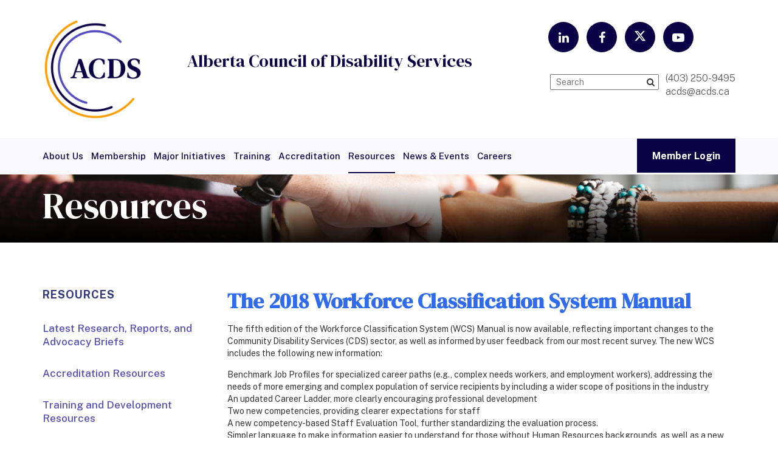

--- FILE ---
content_type: text/html; charset=UTF-8
request_url: https://acds.ca/workforce/the-2018-workforce-classification-system-manual/index.html
body_size: 4523
content:
<!DOCTYPE html>
<!--[if lt IE 7]> <html class='ie6' lang='en'> <![endif]-->
<!--[if IE 7]>    <html class='ie7' lang='en'> <![endif]-->
<!--[if IE 8]>    <html class='ie8' lang='en'> <![endif]-->
<!--[if gt IE 8]><!--> <html lang='en'> <!--<![endif]-->
	<head>
	<script>
  (function(i,s,o,g,r,a,m){i['GoogleAnalyticsObject']=r;i[r]=i[r]||function(){
  (i[r].q=i[r].q||[]).push(arguments)},i[r].l=1*new Date();a=s.createElement(o),
  m=s.getElementsByTagName(o)[0];a.async=1;a.src=g;m.parentNode.insertBefore(a,m)
  })(window,document,'script','https://www.google-analytics.com/analytics.js','ga');

  ga('create', 'UA-10931827-41', 'auto');
  ga('send', 'pageview');

</script>

        <!-- Google tag (gtag.js) -->
        <script async src='https://www.googletagmanager.com/gtag/js?id=G-47F506JVEE'></script>
        <script> window.dataLayer = window.dataLayer || [];
        function gtag(){dataLayer.push(arguments);}
        gtag('js', new Date());

        gtag('config', 'G-47F506JVEE');
        </script>
	
		<meta charset='utf-8'> 
		<meta name='description' content='  '>
		<meta name='keywords' content='  '>

		<title>  The 2018 Workforce Classification System Manual</title>
		<meta name='viewport' content='width=device-width, initial-scale=1.0'>
		<link href="https://fonts.googleapis.com/css?family=PT+Sans" rel="stylesheet">
		<!-- Favicon-->
		<link rel="icon" href="/web/src/assets/website/img/favicon.ico" type="image/ico">
		<!-- Latest compiled and minified CSS -->
		<link rel='stylesheet' href='https://maxcdn.bootstrapcdn.com/bootstrap/3.3.5/css/bootstrap.min.css' />

		<!-- Optional theme -->
		<link rel='stylesheet' href='https://maxcdn.bootstrapcdn.com/bootstrap/3.3.5/css/bootstrap-theme.min.css' />
		<link type='text/css' rel='stylesheet' href='/adna/vendor/full-calendar/fullcalendar.min.css'/>

<link rel='stylesheet' href='/adna/vendor/xdan/jquery.datetimepicker.css'/>
<script src='/adna/vendor/jquery/jquery-2.1.4.min.js' ></script>
<script src='/adna/vendor/jquery-ui/jquery-ui.min.js' ></script>
 <script src='/adna/vendor/xdan/jquery.datetimepicker.js'></script>
<script src='/adna/vendor/angular/angular-1.4.3.min.js' defer></script>
<link rel="shortcut icon" href="/assets/website/img/favicon.ico" type="image/x-icon">
<link rel="stylesheet" href="/assets/vboardroom/css/vboardroom.css">

		<!-- jQuery UI -->
<!--		<link rel='stylesheet' href='https://code.jquery.com/ui/1.11.3/themes/smoothness/jquery-ui.css' />-->
		
		<link rel='stylesheet' href='/assets/website/css/style.css' />
		<link rel='stylesheet' href='https://maxcdn.bootstrapcdn.com/font-awesome/4.7.0/css/font-awesome.min.css' />
		

        <link rel="stylesheet" href="/assets/website/css/responsive.css">
		<!-- modernizr css -->
        <script src="/assets/website/js/vendor/modernizr-2.8.3.min.js"></script>
		
		
	</head>
			<body>

<!-- header_area_start -->
        <header>
            <div class="header_top_area">
                <div class="container">
                    <div class="row">
                        <div class="col-sm-12 hidden-lg hidden-md">
                            <div class="icon_contact">
                                <div class="header_icon">
                                     <a href="https://www.linkedin.com/company/acdsonline
" target='_blank'><i class="fa fa-linkedin"></i></a>
                                    <a href="https://www.facebook.com/acds.ca
" target='_blank'><i class="fa fa-facebook"></i></a>
                                    <a href="https://twitter.com/ACDS_online
" target='_blank'>
                                      <svg xmlns="http://www.w3.org/2000/svg"
                                           viewBox="0 0 448 512"
                                           width="12" height="12"
                                           fill="white">
                                                <path d="M357.2 48L427.8 48 273.6 224.2 455 464 313 464 201.7 318.6 74.5 464 3.8 464 168.7 275.5-5.2 48 140.4 48 240.9 180.9 357.2 48zM332.4 421.8l39.1 0-252.4-333.8-42 0 255.3 333.8z"/>
                                        </svg>
                                    </a>
                                    <a href="https://www.youtube.com/channel/UCYIbNOTgKeaEvpE39aRdtAw
" target='_blank'><i class="fa fa-youtube-play"></i></a>
                                </div>
                                <div class="header_contact">
                                    <span>(403) 250-9495
</span>
                                    <span>&#97;&#99;&#100;&#115;&#64;&#97;&#99;&#100;&#115;&#46;&#99;&#97;
</span>
                                </div>
                            </div>
                        </div>                        
                       <div class="col-lg-2 col-md-2 col-sm-6 col-xs-6">
                            <div class="logo" style="height: auto;">
                                <a href="/index.html"><img src="/assets/website/img/logo.png" alt=""></a>
                            </div>
                        </div>
                        <div class="col-lg-6 col-md-6 col-sm-6 col-xs-6" style="padding-top: 4rem;">
                            <div class="header_text" style="text-align: center; font-family: PublicSans-Bold;">
                            <p style="color: #0A0244">Alberta Council of Disability Services</p>
                            </div>
                        </div>
                        <div class="col-lg-4 col-md-4 hidden-sm hidden-xs">
                            <div class="icon_contact">
                                <div class="header_icon">
                                    <a href="https://www.linkedin.com/company/acdsonline
" target='_blank'><i class="fa fa-linkedin"></i></a>
                                    <a href="https://www.facebook.com/acds.ca
" target='_blank'><i class="fa fa-facebook"></i></a>
                                    <a href="https://twitter.com/ACDS_online
" target='_blank'>
                                      <svg xmlns="http://www.w3.org/2000/svg"
                                           viewBox="0 0 448 512"
                                           width="20" height="20"
                                           fill="white">
                                                <path d="M357.2 48L427.8 48 273.6 224.2 455 464 313 464 201.7 318.6 74.5 464 3.8 464 168.7 275.5-5.2 48 140.4 48 240.9 180.9 357.2 48zM332.4 421.8l39.1 0-252.4-333.8-42 0 255.3 333.8z"/>
                                        </svg>
                                    </a>
                                    <a href="https://www.youtube.com/channel/UCYIbNOTgKeaEvpE39aRdtAw
" target='_blank'><i class="fa fa-youtube-play"></i></a>
                                </div>
                                <form action='/search.html' method='post' class='top-bar-search' style='position: relative; top: 35px; left: 55px'>
                                    <input class='search-query' type='text' name='keywords' placeholder='  Search' >
                                    <input type=hidden name='search'>
                                    <button class='submit' type='submit' style=' border: 0;
                                        background: none;
                                        padding: 2px 5px;
                                        margin-top: 2px;
                                        position: relative;
                                        left: -28px;
                                        margin-bottom: 0;
                                        -webkit-border-radius: 3px;
                                        -moz-border-radius: 3px;
                                        border-radius: 3px;'><i class='fa fa-search' aria-hidden='true'></i></button>
					            </form>
                                <div class="header_contact">
                                    <span>(403) 250-9495
</span>
                                    <span>&#97;&#99;&#100;&#115;&#64;&#97;&#99;&#100;&#115;&#46;&#99;&#97;
</span>
                                </div>
                            </div>
                        </div>
                    </div>
                </div>
            </div>
            <div class="menu_area">
                <div class="container">
                    <div class="row">
                        <div class="col-lg-9 col-md-9 hidden-sm hidden-xs">
                            <div class="header_menu">
                                <nav>
                                   
<ul>
<li><a class='' href='http://acds.ca/about-acds/index.html'><span>About Us</span></a>
</li>
<li><a class='' href='http://acds.ca/membership/index.html'><span>Membership</span></a>
</li>
<li><a class='' href='http://acds.ca/major-initiatives/index.html'><span>Major Initiatives</span></a>
</li>
<li><a class='' href='http://acds.ca/training/index.html'><span>Training</span></a>
</li>
<li><a class='' href='http://acds.ca/accreditation/index.html'><span>Accreditation</span></a>
</li>
<li><a class='active' href='http://acds.ca/resources/index.html'><span>Resources</span></a>
</li>
<li><a class='' href='http://acds.ca/events/upcoming-events.html'><span>News & Events</span></a>
</li>
<li><a class='' href='http://acds.ca/careers.html'><span>Careers</span></a>
</li>
</ul>

                                </nav>
                            </div>
                        </div>
                        <div class="col-lg-3 col-md-3 col-xs-12">
                            <div class="header_login">
                                                                <a href="/login.html"><span class="login">Member Login</span></a>
                                                            </div>
                        </div>
                        <div id="sidebar_menu">
                            <div class="menu_logo">
                            <div class="menu_btn">
                                <i class="fa fa-close"></i>
                            </div>
                            </div>
                            <div class="main_menu">
                                <nav>
                                    
<ul>
<li><a class='' href='http://acds.ca/about-acds/index.html'><span>About Us</span></a>
</li>
<li><a class='' href='http://acds.ca/membership/index.html'><span>Membership</span></a>
</li>
<li><a class='' href='http://acds.ca/major-initiatives/index.html'><span>Major Initiatives</span></a>
</li>
<li><a class='' href='http://acds.ca/training/index.html'><span>Training</span></a>
</li>
<li><a class='' href='http://acds.ca/accreditation/index.html'><span>Accreditation</span></a>
</li>
<li><a class='active' href='http://acds.ca/resources/index.html'><span>Resources</span></a>
</li>
<li><a class='' href='http://acds.ca/events/upcoming-events.html'><span>News & Events</span></a>
</li>
<li><a class='' href='http://acds.ca/careers.html'><span>Careers</span></a>
</li>
</ul>

                                    </nav>                    
                                </div>
                         </div>
                         <div class="menu_btn visible-xs visible-sm">
                            <img src="/assets/website/img/menu_btn.png" alt="">
                            <span>menu</span>
                        </div>                        
                    </div>
                </div>
            </div>
        </header>
        <!-- header_area_end -->
        <div class="inner_mobile_menu hidden-lg hidden-md">
            <div class="container">
                <ul>
                    <li><a href="#">home</a></li>
                    <li><a href="#">About ACDS</a></li>
                    <li><a href="#">Overview</a></li>
                </ul>                
            </div>
            <form action='/search.html' method='post' class='top-bar-search' style='position: relative; left: 2%; padding-top: 2%'>
                                    <input class='search-query' type='text' name='keywords' placeholder='  Search' >
                                    <input type=hidden name='search'>
                                    <button class='submit' type='submit' style=' border: 0;
                                        background: none;
                                        padding: 2px 5px;
                                        margin-top: 2px;
                                        position: relative;
                                        left: -28px;
                                        margin-bottom: 0;
                                        -webkit-border-radius: 3px;
                                        -moz-border-radius: 3px;
                                        border-radius: 3px;'><i class='fa fa-search' aria-hidden='true'></i></button>
		    </form>
        </div>
        <div class="inner_b_banner">
            <img src="/assets/website/img/banner/banner_b120.png" alt="">
            <div class="container">
                <div class="banner_b_text">              
                    <h2>Resources</h2>
                </div>
            </div>
        </div>
        <!-- inner_2_area_start -->
        <section class="inner_2_area">
            <div class="container body_padding">
                <div class="row">
                    <div class="col-lg-3 col-md-3 col-md-3 col-sm-3 left_menu">
                        <div class="left_heading">
                   <h2>Resources</h2>
                        </div>
                       
<div class="inner_menu_single">
                            <h3><a href='http://acds.ca/resources/latest-research-and-reports.html'>Latest Research, Reports, and Advocacy Briefs</a></h3>
                            <div class="inner_menu_item">
                          </div>
                        </div><div class="inner_menu_single">
                            <h3><a href='http://acds.ca/resources/accreditation-resources/index.html'>Accreditation Resources</a></h3>
                            <div class="inner_menu_item">
                          </div>
                        </div><div class="inner_menu_single">
                            <h3><a href='http://acds.ca/resources/training-and-development-resources/index.html'>Training and Development Resources</a></h3>
                            <div class="inner_menu_item">
                          </div>
                        </div><div class="inner_menu_single">
                            <h3><a href='http://acds.ca/resources/workforce-resources/index.html'>Workforce Resources</a></h3>
                            <div class="inner_menu_item">
                          <ul>
<li><a class='' href='http://acds.ca/workforce/ACDS-annual-surveys/index.html'>ACDS Annual Surveys</a></li>
</ul></div>
                        </div><div class="inner_menu_single">
                            <h3><a href='http://acds.ca/resources/advocacy-resources/index.html'>Advocacy Resources</a></h3>
                            <div class="inner_menu_item">
                          </div>
                        </div><div class="inner_menu_single">
                            <h3><a href='http://acds.ca/resources/umbrella_newsletters/index.html'>The Umbrella Newsletter</a></h3>
                            <div class="inner_menu_item">
                          </div>
                        </div><div class="inner_menu_single">
                            <h3><a href='http://acds.ca/resources/pandemic_planning_resources.html'></a></h3>
                            <div class="inner_menu_item">
                          </div>
                        </div><div class="inner_menu_single">
                            <h3><a href='http://acds.ca/resources/webinars/index.html'>Webinars</a></h3>
                            <div class="inner_menu_item">
                          </div>
                        </div><div class="inner_menu_single">
                            <h3><a href='http://acds.ca/resources/energy.html'></a></h3>
                            <div class="inner_menu_item">
                          </div>
                        </div><div class="inner_menu_single">
                            <h3><a href='http://acds.ca/resources/additional-resources-for-organizations/index.html'>Additional Resources for Organizations</a></h3>
                            <div class="inner_menu_item">
                          </div>
                        </div> 
                       
                    </div>
                    
                    <div class="col-lg-9 col-md-9 col-sm-12">
                        <div class="inner_content">
                            <div class="body_title">
                                <h1>The 2018 Workforce Classification System Manual</h1>
                            </div>
                            <p>The fifth edition of the Workforce Classification System (WCS) Manual is now available, reflecting important changes to the Community Disability Services (CDS) sector, as well as informed by user feedback from our most recent survey.&nbsp;The new WCS includes the following new information:</p>

<p>Benchmark Job Profiles for specialized career paths (e.g., complex needs workers, and employment workers), addressing the needs of more emerging and complex population of service recipients by including a wider scope of positions in the industry<br />
An updated Career Ladder, more clearly encouraging professional development<br />
Two new competencies, providing clearer expectations for staff<br />
A new competency-based Staff Evaluation Tool, further standardizing the evaluation process. &nbsp;<br />
Simpler language to make information easier to understand for those without Human Resources backgrounds, as well as a new simplified and easy to navigate format.</p>

<p>This manual is available in a PDF version and it is free to service providers that are funded by the Ministry of Community and Social Services - Disabilities, Inclusion and Accessibility Division (formerly PDD).&nbsp;</p>

<p>When the Workforce Classification System is widely used, employers, disability workers, and individuals receiving services will benefit in several ways, including:</p>

<ul>
	<li>Sharing a common language about work expectations</li>
	<li>The identification of shared issues</li>
	<li>A higher standard of professionalization within the sector</li>
	<li>The establishment of consistent and fair wages</li>
	<li>Fair and transparent job evaluation</li>
	<li>Improved labour mobility and hiring processes</li>
</ul>

<p>An order form can be found <strong><a href="/files/ACDS_Products/ACDS_Product_Order_Form.xlsx">here</a></strong> and emailed to <strong><a href="&#109;&#97;&#105;&#108;&#116;&#111;&#58;&#119;&#111;&#114;&#107;&#102;&#111;&#114;&#99;&#101;&#64;&#97;&#99;&#100;&#115;&#46;&#99;&#97;?subject=2018%20Workforce%20Classification%20System%20Manual%20Order%20Form">&#97;&#99;&#100;&#115;&#64;&#97;&#99;&#100;&#115;&#46;&#99;&#97;</a></strong></p>

<p>&nbsp;</p>

<p><a href="https://acds.ca/resources/workforce-resources/index.html"><strong>View more Workforce resources&nbsp;</strong></a><strong><a href="https://acds.ca/resources/workforce-resources/index.html">here</a></strong></p>
<!-- Global site tag (gtag.js) - Google Analytics --><script async src="https://www.googletagmanager.com/gtag/js?id=UA-152492129-1"></script><script>
  window.dataLayer = window.dataLayer || [];
  function gtag(){dataLayer.push(arguments);}
  gtag('js', new Date());

  gtag('config', 'UA-152492129-1');
</script>
			                        </div>
                    </div>
                </div>
            </div>
        </section>
        <!-- inner_2_area_end -->



<footer>
            <div class="container">
                <div class="row">
                    <div class="col-lg-4 col-md-4 col-sm-12 mb_30">
                        <div class="footer_widgets">
                            <div class="footer_title">
                                <p><span>ACDS Head Office</span><br>
                                Suite 220 - 200 Rivercrest Drive SE<br>Calgary, AB T2C 2X5
</p>
                            </div>
                        </div>
                    </div>
                    <div class="col-lg-4 col-md-4 col-sm-12">
                        <div class="footer_widgets">
                            <div class="footer_title">
                                <p><span>Contact Information</span><br><span>P.</span> (403) 250-9495
&nbsp;&nbsp;   <span>F.</span> (403) 291-9864
&nbsp;&nbsp;   <span>E.</span>&nbsp;<a class='email_color' href="&#109;&#97;&#105;&#108;&#116;&#111;&#58;&#97;&#99;&#100;&#115;&#64;&#97;&#99;&#100;&#115;&#46;&#99;&#97;
">&#97;&#99;&#100;&#115;&#64;&#97;&#99;&#100;&#115;&#46;&#99;&#97;
</a></p>
                            </div>
                        </div>
                    </div>
                    <div class="col-lg-4 col-md-4 col-sm-12">
                        <div class="footer_widgets">
                            <div class="footer_title">
                                <div class="copy_right">
                                <!--    <p>Copyright &copy; 2017 ACDS.</p>      -->
                                    <p>Copyright &copy; 2025&nbsp;ACDS&nbsp; Use of ACDS content and logo is prohibited without express written&nbsp;permission from&nbsp;ACDS&nbsp;
</p>        
                                </div>
                            </div>
                        </div>
                    </div>
                </div>
            </div>
        </footer>

       




<script src='/assets/vboardroom/js/vboardroom.js'></script>
		<!-- all js here -->
		<!-- jquery latest version -->
        <!--<script type="text/javascript" src="/assets/website/js/vendor/jquery-1.12.0.min.js"></script>-->
		<!-- bootstrap js -->
        <script src="/assets/website/js/bootstrap.min.js"></script>
        <!-- main js -->
        <script src="/assets/website/js/main.js"></script>

</body>
</html>


--- FILE ---
content_type: text/css; charset=utf-8
request_url: https://acds.ca/assets/vboardroom/css/vboardroom.css
body_size: 2034
content:
/*=======================================================*
** virtualboardroom.css
========================================================*/

/* -------------- utility -------------- */

.clear { clear:both }
.hide { display:none }


/* -------------- icons -------------- */

.icon {
	width:100%;
	height:24px;
	background-position:0 0;
	background-repeat:no-repeat;	
}

.icon-discussion { background-image:url(../images/icon-discussion.png) }
.icon-file { background-image:url(../images/icon-file.png) }


/* -------------- global -------------- */

/* main container */
.vb { 
	width:800px;
	margin:50px auto 0 auto;
	font-family:Arial;
	font-size:14px;
}

.vb h1 { margin:0 0 5px 0 }

.vb h2 { margin:5px 0 5px 0 }

.vb p { line-height:18px }

.vb hr {
	height:1px;
	max-height:1px;
	margin:10px 0 0 0;
	background:#eee;
	color:#eee;
	border:none;	
}


/* -------------- forms -------------- */

.form div { margin:5px 0 5px 0 }

.form label { font-weight:bold; }

.form input[type=text] {
	width:50%;
	padding:8px;
	background:url(../images/bg-input.png) #FFF repeat-x;
	border:1px solid #ccc;
	border-radius:3px;
	-moz-border-radius:3px;
	-webkit-border-radius:3px;
	-khtml-border-radius:3px;	
}

.form textarea {
	font-family:Arial;
	background:url(../images/bg-input.png) #FFF repeat-x;
	padding:8px;
	margin:0 0 10px 0;
	width:98%;
	height:150px;
	border:1px solid #ccc;
	border-radius:3px;
	-moz-border-radius:3px;
	-webkit-border-radius:3px;
	-khtml-border-radius:3px;
	resize:none;
}


/* -------------- buttons -------------- */

.vb .button {
	display:inline-block;
	font-size:12px;
	padding:8px 12px 8px 12px;
	text-decoration:none;
	border-radius:5px;
	-moz-border-radius:5px;
	-webkit-border-radius:5px;
	-khtml-border-radius:5px;
}

.vb .button.back {
	float:right;
	border:1px solid #ccc;
	color:#666;
	margin:3px 0 0 0;
	background: url([data-uri]);
	background: -o-linear-gradient(top, rgba(238,238,238,1), rgba(204,204,204,1));
	background: -moz-linear-gradient(top, rgba(238,238,238,1), rgba(204,204,204,1));
	background: -webkit-gradient(linear, left top, left bottom, color-stop(0, rgba(238,238,238,1)), color-stop(1, rgba(204,204,204,1)));
	filter: progid:DXImageTransform.Microsoft.Gradient(GradientType=0,StartColorStr=#FFEEEEEE,EndColorStr=#FFCCCCCC);
	-ms-filter: "progid:DXImageTransform.Microsoft.Gradient(GradientType=0,StartColorStr=#FFEEEEEE,EndColorStr=#FFCCCCCC)";
}

.vb .button.add {
	font-weight:bold;
	font-size:14px;
	border:1px solid #6fbb01;
	color:#FFF;
	cursor:pointer;
	background: url([data-uri]);
	background: -o-linear-gradient(top, rgba(133,226,0,1), rgba(111,187,1,1));
	background: -moz-linear-gradient(top, rgba(133,226,0,1), rgba(111,187,1,1));
	background: -webkit-gradient(linear, left top, left bottom, color-stop(0, rgba(133,226,0,1)), color-stop(1, rgba(111,187,1,1)));
	filter: progid:DXImageTransform.Microsoft.Gradient(GradientType=0,StartColorStr=#FF85E200,EndColorStr=#FF6FBB01);
	-ms-filter: "progid:DXImageTransform.Microsoft.Gradient(GradientType=0,StartColorStr=#FF85E200,EndColorStr=#FF6FBB01)";
	text-shadow: 1px 1px 1px #4d8201;
	-moz-text-shadow: 1px 1px 1px #4d8201;
	-webkit-text-shadow: 1px 1px 1px #4d8201;
	
}

.vb .button.back:hover {
	box-shadow: 0px 0px 6px rgba(0, 0, 0, 0.15);
	-moz-box-shadow: 0px 0px 6px rgba(0, 0, 0, 0.15);
	-webkit-box-shadow: 0px 0px 6px rgba(0, 0, 0, 0.15);
}

.vb .button.add:hover {
	box-shadow: 0px 0px 6px rgba(0, 0, 0, 0.15);
	-moz-box-shadow: 0px 0px 6px rgba(0, 0, 0, 0.15);
	-webkit-box-shadow: 0px 0px 6px rgba(0, 0, 0, 0.15);
}

.vb .button.high {
	margin:18px 0 0 0;	
}



/* -------------- tabs -------------- */

.tabs {
	margin:40px 0 0 0;
	padding:0;
	height:25px;
}

.tabs ul {
	margin:0;
	padding:0;
}

	.tabs ul li {
		float:left;
		list-style:none;
		margin:0 5px 0 0;
	}

		.tabs ul li a{
			padding:10px 20px 10px 20px;
			cursor:pointer;
			color:#FFF;
			text-decoration:none;
			background: url([data-uri]);
			background: -o-linear-gradient(top, rgba(153,153,153,1), rgba(204,204,204,1));
			background: -moz-linear-gradient(top, rgba(153,153,153,1), rgba(204,204,204,1));
			background: -webkit-gradient(linear, left top, left bottom, color-stop(0, rgba(153,153,153,1)), color-stop(1, rgba(204,204,204,1)));
			filter: progid:DXImageTransform.Microsoft.Gradient(GradientType=0,StartColorStr=#FF999999,EndColorStr=#FFCCCCCC);
			-ms-filter: "progid:DXImageTransform.Microsoft.Gradient(GradientType=0,StartColorStr=#FF999999,EndColorStr=#FFCCCCCC)";
			border-top-right-radius:5px;
			border-top-left-radius:5px;
			-moz-border-top-right-radius:5px;
			-moz-border-top-left-radius:5px;
			-webkit-border-top-right-radius:5px;
			-webkit-border-top-left-radius:5px;
			text-shadow: 1px 1px 1px #888;
			-moz-text-shadow: 1px 1px 1px #888;
			-webkit-text-shadow: 1px 1px 1px #888;
		}
		
		.tabs ul li a:hover{
			color:#FFF;
			text-decoration:none;
			background: url([data-uri]);
			background: -o-linear-gradient(top, rgba(0,0,0,1), rgba(34,34,34,1));
			background: -moz-linear-gradient(top, rgba(0,0,0,1), rgba(34,34,34,1));
			background: -webkit-gradient(linear, left top, left bottom, color-stop(0, rgba(0,0,0,1)), color-stop(1, rgba(34,34,34,1)));
			filter: progid:DXImageTransform.Microsoft.Gradient(GradientType=0,StartColorStr=#FF000000,EndColorStr=#FF222222);
			-ms-filter: "progid:DXImageTransform.Microsoft.Gradient(GradientType=0,StartColorStr=#FF000000,EndColorStr=#FF222222)";
			text-shadow: 0px 0px 0px #888;
			-moz-text-shadow: 0px 0px 0px #888;
			-webkit-text-shadow: 0px 0px 0px #888;
		}
		
		.tabs ul li a.on{
			border-top:1px solid #ccc;
			border-left:1px solid #ccc;
			border-right:1px solid #ccc;
			color:#444;
			background: url([data-uri]);
			background: -o-linear-gradient(top, rgba(204,204,204,1), rgba(238,238,238,1));
			background: -moz-linear-gradient(top, rgba(204,204,204,1), rgba(238,238,238,1));
			background: -webkit-gradient(linear, left top, left bottom, color-stop(0, rgba(204,204,204,1)), color-stop(1, rgba(238,238,238,1)));
			filter: progid:DXImageTransform.Microsoft.Gradient(GradientType=0,StartColorStr=#FFCCCCCC,EndColorStr=#FFEEEEEE);
			-ms-filter: "progid:DXImageTransform.Microsoft.Gradient(GradientType=0,StartColorStr=#FFCCCCCC,EndColorStr=#FFEEEEEE)";
			text-decoration:none;
			font-weight:bold;
			cursor:default;
			text-shadow: 0px 0px 0px #888;
			-moz-text-shadow: 0px 0px 0px #888;
			-webkit-text-shadow: 0px 0px 0px #888;
		}
		
		
/* -------------- panel -------------- */

.panel {
	border:1px solid #ccc;
	padding:20px;
	background: url([data-uri]);
	background: -o-linear-gradient(top, rgba(238,238,238,1), rgba(204,204,204,1));
	background: -moz-linear-gradient(top, rgba(238,238,238,1), rgba(204,204,204,1));
	background: -webkit-gradient(linear, left top, left bottom, color-stop(0, rgba(238,238,238,1)), color-stop(1, rgba(204,204,204,1)));
	filter: progid:DXImageTransform.Microsoft.Gradient(GradientType=0,StartColorStr=#FFEEEEEE,EndColorStr=#FFCCCCCC);
	-ms-filter: "progid:DXImageTransform.Microsoft.Gradient(GradientType=0,StartColorStr=#FFEEEEEE,EndColorStr=#FFCCCCCC)";
	border-top-right-radius:5px;
	border-bottom-left-radius:5px;
	border-bottom-right-radius:5px;
	-moz-border-top-right-radius:5px;
	-moz-border-bottom-left-radius:5px;
	-moz-border-bottom-right-radius:5px;
	-webkit-border-top-right-radius:5px;
	-webkit-border-bottom-left-radius:5px;
	-webkit-border-bottom-right-radius:5px;
}

.panel .inner {
	background:#FFF;
	border:1px solid #ccc;
	padding:20px;
}


/* -------------- list items -------------- */

.panel ul {
	margin:0;
	padding:0;
	list-style:none;	
}

	.panel ul li {
		display:block;
		border:1px solid #eee;
		margin:0 0 10px 0;
		padding:10px;
		font-size:12px;
		background: url([data-uri]);
		background: -o-linear-gradient(top, rgba(253,253,253,1), rgba(238,238,238,1));
		background: -moz-linear-gradient(top, rgba(253,253,253,1), rgba(238,238,238,1));
		background: -webkit-gradient(linear, left top, left bottom, color-stop(0, rgba(253,253,253,1)), color-stop(1, rgba(238,238,238,1)));
		filter: progid:DXImageTransform.Microsoft.Gradient(GradientType=0,StartColorStr=#FFFDFDFD,EndColorStr=#FFEEEEEE);
		-ms-filter: "progid:DXImageTransform.Microsoft.Gradient(GradientType=0,StartColorStr=#FFFDFDFD,EndColorStr=#FFEEEEEE)";
		border-radius:3px;
		-moz-border-radius:3px;
		-webkit-border-radius:3px;
		-khtml-border-radius:3px; 
	}
	
	.panel ul li:hover {
		border:1px solid #ccc;
		box-shadow: 0px 0px 6px rgba(0, 0, 0, 0.15);
		-moz-box-shadow: 0px 0px 6px rgba(0, 0, 0, 0.15);
		-webkit-box-shadow: 0px 0px 6px rgba(0, 0, 0, 0.15);
	}
	
	.panel ul li:last-child { margin:0 }
	
		.panel ul li .col-left {
			float:left;
			width:5%;
		}
		
		.panel ul li .col-right {
			float:right;
			width:95%;
		}
		
			.col-right .name {
				font-weight:bold;
			}
			
			.col-right .created {
				color:#555;
				font-size:11px;
			}
			
			.col-right .file {
				margin:6px 0 0 0;
				font-size:14px;
			}
			
			.col-right span { font-size:12px }
			
			.col-right .content {
				margin:3px 0 0 0;
			}



--- FILE ---
content_type: text/css; charset=utf-8
request_url: https://acds.ca/assets/website/css/style.css
body_size: 6946
content:
/*-----------------------------------------------------------------------------------

    Template Name: ACDS
    Template URI: http://bootexperts.com
    Description: This is html5 template
    Author: BootExperts
    Author URI: http://bootexperts.com
    Version: 1.0

-----------------------------------------------------------------------------------

    CSS INDEX
    ===================

    1. Theme Default CSS (body, link color, section etc)
    2. Member Dashboard
    3. Profile

-----------------------------------------------------------------------------------*/

/*----------------------------------------*/
/*  1.  Theme default CSS
/*----------------------------------------*/
/*google fonts*/
/*@import url('https://fonts.googleapis.com/css?family=Roboto:300,400,500,700,900');*/
@import url('https://fonts.googleapis.com/css2?family=Public+Sans:wght@300;400;500;600;700&family=DM+Serif+Display&display=swap');


html, body {height: 100%;}
.floatleft {float:left}
.floatright {float:right}
.alignleft {float:left;margin-right:15px;margin-bottom: 15px}
.alignright {float:right;margin-left:15px;margin-bottom: 15px}
.aligncenter {display:block;margin:0 auto 15px}
a:focus {outline:0px solid}
img {max-width:100%;height:auto}
.fix {overflow:hidden}
p {margin:0 0 15px;}
h1 {
    font-family: 'DM Serif Display', serif;
    font-size: 33px;
    color: #0A0244;
}
h2 {
    font-family: 'Public Sans', sans-serif;
    font-size: 25px;
    color: #30377F;
}
h3 {
    font-family: 'Public Sans', sans-serif;
    font-size: 20px;
    color: #0A0244;
}
h4 {
    font-family: 'Public Sans', sans-serif;
    font-size: 16px;
    color: #30377F;
}
h5 {
    font-family: 'Public Sans', sans-serif;
    font-size: 12px;
    color: #0A0244;
}
h6 {
    font-family: 'Public Sans', sans-serif;
    font-size: 11px;
    color: #30377F;
}
h1, h2, h3, h4, h5, h6 {
    margin: 0 0 10px;
    /*text-transform: capitalize;*/
}
pre {
    font-family: 'Public Sans', sans-serif;
    font-size: 9px;
    color: #000000;
}
a {
    transition: all 0.3s ease 0s;
    text-decoration:none;
    color: #524db5;
}
a:hover {
    text-decoration: none;
}
a:active, a:hover {
    outline: 0 none;
}
ul{
    list-style: outside none none;
    margin: 0;
    padding: 0
}
.clear{clear:both}
body {
    font-family: 'Public Sans', sans-serif;

}

::-moz-selection {
    background: #b3d4fc;
    text-shadow: none;
}
::selection {
    background: #b3d4fc;
    text-shadow: none;
}
.browserupgrade {
    margin: 0.2em 0;
    background: #ccc;
    color: #000;
    padding: 0.2em 0;
}
.bg_col_1 {
    background-color: #FCA80F !important;
}
.bg_col_2 {
    background-color: #524DB5 !important;
}
.txt_col_h2 {
    color: #ffffff !important;
}
.mt_30{
    margin-top: 30px;
}
.mt_40{
    margin-top: 40px;
}
.mb_30{
    margin-bottom: 30px
}
.mb_0{
    margin-bottom: 0px !important;
}

/*for_mobile_menu*/
#sidebar_menu {
    position: absolute;
    top: 0;
    left: 0;
    width: 285px;
    height: auto;
    background: #F5F6F8;
    z-index: 99999;
    padding: 25px;
    transition: .3s;
    opacity: 0;
    visibility: hidden;
}
#sidebar_menu.visible{
    opacity: 1;
    visibility: visible;
    transition: .3s;
}
.menu_top {
    padding-top: 81px;
}
.menu_logo {
    padding-bottom: 40px;
}
.iner_side{}


.main_menu{}
.main_menu ul{}
.main_menu ul > li {
    text-align: left;
    position: relative;
    margin-bottom: 10px;
}
.main_menu ul li > a {
    display: block;
    font-weight: 700;
    color: #1D3482;
    font-size: 16px;
    border-bottom: 2px solid transparent;
    padding-bottom: 10px;
}
.main_menu ul li > a:hover{
    border-bottom-color:#295FE5;
}
.menu_btn {
    position: absolute;
    left: 15px;
    top: 10px;
    background: transparent;
    z-index: 99;
    text-align: center;
    line-height: 45px;
    color: #001990;
    cursor: pointer;
}

.menu_btn img {
    margin-top: -2px;
}
.menu_btn i {
    font-size: 25px;
}
.menu_btn span {
    font-size: 16px;
    line-height: 22px;
    color: #203783;
    font-weight: 700;
    text-transform: uppercase;
    padding-left: 15px;
}

/*header_area*/
header{}
.header_top_area {
    padding: 20px 0 19px 0;
}
.logo {
    /*width: 176px;*/
    /*height: 81px;*/
    width:auto;
    height:auto;
    padding-top: 10px;
    padding-bottom: 10px;
}
.logo a{}
.header_text{}
.header_text p {
    /*color: #9B9B9B;*/
    color: #0a0244;
    font-size: 28px;
    font-weight: 400;
    margin: 0;
    padding-top: 20px;
    font-family: 'DM Serif Display', serif;
}
.icon_contact {
    padding-top: 16px;
}
.header_icon {
    float: left;
    padding-left: 42px;
}
.header_icon a {
    width: 50px;
    height: 50px;
    background: #0a0244;
    display: inline-block;
    text-align: center;
    line-height: 56px;
    border-radius: 50px;
    margin-left: 10px;
}
.header_icon a:hover {
    background: #050125;
}

.header_icon i {
    color: #FFFFFF;
    font-size: 20px;
}.header_icon i:hover {
     color: #FFFFFF;
 }
.header_contact {
    float: right;
    padding-top: 5px;
    font-weight: 300;
}
.header_contact span {
    display: block;
    color: #5D5D5D;
    font-size: 16px;
}
.menu_area {
    background-color: #F9F9FF;
    height: 60px;
    position: relative;
}
.header_menu {
    padding-top: 19px;
}
.header_menu ul {
}
.header_menu ul li{
    display: inline-block;
}
.header_menu ul li:last-child{
    margin-right: 0;
}
.header_menu ul li a {
    display: block;
    font-weight: 500;
    /*color: #1D3482;*/
    color: #0a0244;
    font-size: 15px;
    border-bottom: 2px solid transparent;
    padding-bottom: 16px;
    margin-right: 10px;
}

.header_menu ul li:hover a, .header_menu a.active{
    border-bottom-color: #0a0244;
}
.header_login {
    float: right;
    padding-top: 19px;
}
.header_login span{
    color: #0a0244;
    font-weight: 700;
    font-size: 16px;
}
.login {
    background: #0a0244;
    padding: 19px 25px 18px;
    color: #FFFFFF !important;
    margin-left: 30px;
}

/*banner_area_start*/
.banner_area {
    padding-top: 40px;
}
.single_banner{}
.banner_img {
    float: left;
    position: relative;
}
.banner_img img {
    width: 100%
}

.banner_text {
    position: absolute;
    left: 30px;
    bottom: 22px;
}
.banner_text h2 {
    font-size: 36px;
    line-height: 44px;
    font-weight: 700;
    color: #FFFFFF;
}
.banner_link {
    display: inline-block;
    position: absolute;
    right: 30px;
    bottom: 38px;
}
.banner_link a {
    color: #FFFFFF;
    font-weight: 400;
    font-size: 16px;
    border: 1px solid #fff;
    padding: 6px 16px;
    border-radius: 3px;
}
.banner_text_two{
    position: absolute;
    left: 30px;
    bottom: 22px;
}
.banner_text_two h2{
    font-size: 28px;
    line-height: 34px;
    font-weight: 700;
    color: #FFFFFF;
}

/*acds_area_start*/
.acds_area{
    padding: 50px 0 45px 0;
}
.acds_title {
    float: right;
    margin-top: -7px;
}
.acds_title h1 {
    font-family: 'DM Serif Display', serif;
    font-size: 60px;
    text-transform: uppercase;
    line-height: 72px;
    /*font-weight: 900;*/
    color: #0a0244;
    margin: 0;
}
.acds_info p {
    font-size: 24px;
    line-height: 34px;
    font-weight: 300;
    color: #030303;
    margin: 0;
    padding-right: 55px;
}

/*membership_area_start*/
.membership_area {
    margin-bottom: -110px;
}

.single_member{
    /*padding: 38px 100px ;*/
    /*padding: 38px 85px;*/
    /*background-color: #0a0244;*/
    /*width: 33.33%;*/
    /*float: left;*/
    /*transition: .3s;*/
}

.small_member {
    display: flex;
    flex-wrap: wrap;
}

.single_member {
    flex: 1;
    padding: 38px 85px;
    background-color: #0a0244;
    transition: .3s;
    display: flex;
    flex-direction: column;
    justify-content: center;
}


.member_info{
    text-align: center;
    color: #FFFFFF;
    /*width: 15.2em;*/
    width: auto;
}
.member_info i{
    font-size: 44px;
}
.member_info h2 {
    font-size: 32px;
    font-weight: 700;
    margin: 20px 0 24px;
}
.member_info a{
    color: #FFFFFF;
    font-weight: 400;
    font-size: 16px;
    border: 1px solid #fff;
    padding: 6px 16px;
    border-radius: 3px;
}
/*news_events_start*/
.news_events{
    padding: 160px 0 50px 0;
    background-color: #F9F9FF;
}
.news{}
.news_title{}
.h2_title {
    font-size: 32px;
    color: #0A0244;
    font-weight: 500;
    margin-bottom: 30px;
    font-family: 'DM Serif Display', serif;
}
.news_title h3{}
.news_info {
    background: #FFFFFF;
    padding: 24px 35px 27px 30px;
    margin-bottom: 10px;
    border-radius: 5px;
}
.news_info h3 {
    font-size: 20px;
    line-height: 28px;
    color: #000000;
    font-weight: 500;
}
.news_info p {
    color: #545454;
    font-size: 16px;
    line-height: 24px;
    font-weight: 300;
    margin: 0;
}
.news_info a {
    font-size: 14px;
    line-height: 22px;
    font-weight: 500;
    color: #524db5;
    text-transform: capitalize;
}
.event_single{
    margin-bottom: 10px;
    overflow: auto;
    background: #fff;
    border-radius: 5px;
}
.event_info {
    background: #FFFFFF;
    padding: 24px 35px 27px 30px;
    border-radius: 5px;
}
.event_info h3 {
    font-size: 20px;
    line-height: 28px;
    color: #000000;
    font-weight: 500;
}
.event_info p {
    color: #545454;
    font-size: 16px;
    line-height: 24px;
    font-weight: 300;
    margin: 0
}
.event_info a {
    font-size: 14px;
    line-height: 22px;
    font-weight: 500;
    color: #524db5;
    text-transform: capitalize;
}
.news_link {
    margin-top: 32px;
}
.news_link a {
    color: #0a0244;
    font-size: 16px;
    border: 1px solid #0a0244;
    padding: 9px 25px;
    border-radius: 3px;
    display: inline-block;
}

.date {
    float: left;
    background-color: #FCA80F;
    padding: 25px 30px 70px;
    border-radius: 5px 0 0 5px;
    margin-right: 30px;
}
div > p.date {
    float: none;
    background-color: unset;
    padding: unset;
    padding-top: 10px;
    border-radius: unset;
    margin-right: unset;
}
div > p.caption{
    padding: unset;

}
.date_bg_2{
    background-color: #0a0244 !important;
}
.date p {
    font-size: 16px;
    line-height: 20px;
    font-weight: 500;
    letter-spacing: 1.5px;
    color: #FFFFFF;
    margin: 0;
}
.date span {
    font-size: 36px;
    line-height: 48px;
    font-weight: 700;
}
.P_title{
    color: #545454;
    font-size: 16px;
    line-height: 24px;
    font-weight: 300;
}

/*newsleller_area*/
.newsleller_area{
    padding: 60px 0;
}
.newslatter_info {
    margin-left: 165px;
}
.newslatter_info h2{}
.newslatter_info p{}
.newslatter_form {
    margin-top: 65px;
}
.newslatter_form form{}
.newslatter_form form input {
    width: 350px;
    height: 52px;
    color: #9B9B9B;
    padding-left: 20px;
    font-size: 16px;
    font-weight: 300;
    border: 1px solid #9B9B9B;
    border-radius: 3px 0 0 3px;
    border-right-color: transparent;
}
.newslatter_form form button {
    border: none;
    background-color: #FCA80F;
    color: #FFFFFF;
    font-size: 16px;
    font-weight: 500;
    width: 100px;
    height: 52px;
    border-radius: 0 3px 3px 0;
    margin-left: -3px;
}

/*footer_area*/
footer{
    background-color: #0a0244;
    padding: 32px 0 36px 0;
}
.footer_widgets{}
.footer_title{}
.footer_title p {
    margin: 0;
    font-size: 14px;
    line-height: 18px;
    font-weight: 400;
    color: #FFFFFF;
}
.footer_title span {
    font-size: 16px;
    font-weight: 700;
    line-height: 30px;
}
.copy_right {
    text-align: right;
    margin-top: 35px;
}



/*inner_page_1*/
.inner_2_area {
    padding: 72px 0 70px;
}
.inner_mobile_menu {
    border-bottom: 1px solid #EBECEE;
    padding: 18px 0 15px 0;
}
.inner_mobile_menu ul{}
.inner_mobile_menu ul li{
    display: inline-block;
}
.inner_mobile_menu ul li a {
    color: #B8BABC;
    font-size: 14px;
    line-height: 22px;
    border-right: 1px solid #EBECEE;
    text-transform: capitalize;
    padding: 0 10px;
}
.inner_mobile_menu ul li:hover a{
    color: #616D91;
}
.inner_mobile_menu ul li:last-child a{
    border-right: none;
}
.inner_mobile_menu ul li:first-child a{
    padding-left: 0;
}
.body_padding {
    padding-left: 30px;
}
.left_heading{}
.left_heading h2 {
    /*font-size: 18px;*/
    font-size: 18px;
    line-height: 28px;
    letter-spacing: 1px;
    color: #30377F;
    font-weight: 700;
    margin-bottom: 30px;
    text-transform: uppercase;
}
.inner_menu_single{
    margin-bottom: 30px;
}

.email_color {
    color: white;
}

.left_menu {
    padding-left:0px;
}
.inner_menu_single h3, .inner_menu_single h3 a {
    color: #524DB5;
    /*font-size: 18px;*/
    font-size: 17px;
    line-height: 22px;
    font-weight: 500;
}
.inner_menu_item {
    margin-left: -15px;
}
.inner_menu_item ul{}
.inner_menu_item ul li {
    margin-bottom: 5px;
}
.inner_menu_item ul li a {
    color: #6D779B;
    line-height: 22px;
    font-size: 16px;
    border-left: 2px solid transparent;
    padding-left: 15px;
}
.inner_menu_item ul li:hover a, .inner_menu_item ul a.active{
    color: #345CDF;
    border-left-color: #345CDF;
}
.inner_content {
    margin-top: -12px;
}
.body_title{}
.body_title h1 {
    color: #2F6BEA;
    font-size: 35px;
    line-height: 72px;
    font-weight: 900;
    margin-bottom: 0px;
}
.inner_info{
    margin-bottom: 45px;
}
.inner_info h2 {
    color: #1E3583;
    font-size: 32px;
    font-weight: 700;
    margin-bottom: 25px;
}
.inner_info p {
    color: #292929;
    font-size: 20px;
    line-height: 32px;
    font-weight: 300;
    margin: 0;
}
/*inner_b_start*/
.inner_b_banner{
    position: relative;
    background-image: url("../img/banner/banner_b120.png");
    background-repeat: no-repeat;
    background-size: cover;
    background-position: center;
}
.inner_b_banner img {
    width: 100%;
    opacity: 0;
}
.banner_b_text {
    display: inline-block;
    position: absolute;
    bottom: 15px;
}
.banner_b_text h2 {
    font-size: 60px;
    line-height: 72px;
    /*font-weight: 900;*/
    color: #FFFFFF;
    font-family: 'DM Serif Display', serif;
}

/*for_stylesheet*/
.main_info {
    position: relative;
    top: -25px;
}
.main_info h2 {
    font-size: 32px;
    font-weight: 700;
    color: #1E3583;
    margin-bottom: 22px;
}
.main_info p {
    font-size: 20px;
    line-height: 32px;
    font-weight: 300;
    color: #292929;
}
.Membership ul {
    padding-left: 35px;
}
.Membership ul li {
    list-style: initial;
    font-size: 20px;
    line-height: 28px;
    font-weight: 300;
    color: #232323;
    padding-top: 20px;
}
.nember ul{
    padding-left: 35px;
}
.nember ul li{
    list-style: url;
    font-size: 18px;
    line-height: 28px;
    font-weight: 300;
    color: #232323;
    padding-top: 20px;
}
.main_info h3 {
    color: #969696;
    font-size: 18px;
    line-height: 28px;
    text-transform: uppercase;
    letter-spacing: 1.1px;
}
.main_info a {
    color: #FFFFFF;
    background: #01A1DD;
    font-size: 16px;
    font-weight: 500;
    width: 135px;
    height: 40px;
    display: block;
    text-align: center;
    line-height: 40px;
    border-radius: 2px;
    margin-top: 10px;
    display: inline-block;
}
.caption {
    padding: 30px 0 5px 0;
}
.caption p {
    line-height: 22px;
    margin-top: 20px;
    color: #616D91;
}
.small_btn a {
    color: #2A5FE6;
    background: none;
    font-size: 16px;
    width: 135px;
    height: 40px;
    display: block;
    text-align: center;
    line-height: 40px;
    border-radius: 2px;
    margin-top: 27px;
    border: 1px solid #2A5FE6;
}
.color_5 {
    color: #345CDF !important;
}


/*****************************************************************************
								DASHBOARD
*****************************************************************************/
#dashboard {
    color: #333;
    margin-top: 50px;
}

#dashboard p {
    margin-bottom: 5px;
}

.dashboard-row {
    margin-bottom: 30px;
}

.dashboard-block {
    -webkit-box-shadow: 0px 0px 50px -5px rgba(204,204,204,1);
    -moz-box-shadow: 0px 0px 50px -5px rgba(204,204,204,1);
    box-shadow: 0px 0px 50px -5px rgba(204,204,204,1);
    background: #fff;
    padding: 30px;
    min-height: 225px;
}

#dashboard-contact-row {
    padding: 0;
}

#dashboard-contact {
    text-align: center;
}

#dashboard-contact, #dashboard-contact-info {
    padding: 30px;
}

#dashboard h3 {
    margin-top: 0;
    margin-bottom: 15px;
    color: #fff;
    font-weight: bold;
}

#dashboard-contact, #dashboard-membership {
    color: #fff;
    background-color: #3b2e61;
    /* IE9, iOS 3.2+ */
    background-image: url([data-uri]);
    background-image: -webkit-gradient(linear, 0% 0%, 100% 100%,color-stop(0, rgb(118, 69, 128)),color-stop(1, rgb(0, 23, 66)));
    /* Android 2.3 */
    background-image: -webkit-repeating-linear-gradient(top left,rgb(118, 69, 128) 0%,rgb(0, 23, 66) 100%);
    /* IE10+ */
    background-image: repeating-linear-gradient(to bottom right,rgb(118, 69, 128) 0%,rgb(0, 23, 66) 100%);
    background-image: -ms-repeating-linear-gradient(top left,rgb(118, 69, 128) 0%,rgb(0, 23, 66) 100%);
}

#dashboard-membership {
    margin-bottom: -30px;
}

#dashboard-contact-container {
    padding-left: 15px;
    padding-right: 15px;
}

.dashboard-active {
    background: #7ed321;
    color: #fff;
    padding: 2px 8px;
    margin-left: 5px;
    border-radius: 3px;
}

#dashboard .dashboard-heading {
    font-weight: bold;
    text-transform: uppercase;
    margin-bottom: 10px;
}

#dashboard-renew {
    color: #fff!important;
    border: 2px solid #7ed321;
    border-radius: 15px;
    padding: 5px 15px;
    margin-top: 20px;
    display: inline-block;
}

#dashboard-contact-link {
    color: #fff!important;
    background: #0074fb;
    border-radius: 15px;
    padding: 7px 25px;
    position: relative;
    bottom: -38px;
    font-weight: bold;
}

#dashboard-contact-info i {
    color: #ccc;
    margin-right: 5px;
    width: 15px;
}

#dashboard-contact-info a {
    display: block;
    color: #333;
    margin-bottom: 5px;
}

#dashboard-contact-row .fa-envelope {
    font-size: 12px;
}

#dashboard-contact-row .fa-mobile {
    font-size: 16px;
}

#color1-block {
    background-color: #008bfc;
    /* IE9, iOS 3.2+ */
    background-image: url([data-uri]);
    background-image: -webkit-gradient(linear, 0% 0%, 100% 100%,color-stop(0, rgb(0, 102, 251)),color-stop(1, rgb(0, 175, 252)));
    /* Android 2.3 */
    background-image: -webkit-repeating-linear-gradient(top left,rgb(0, 102, 251) 0%,rgb(0, 175, 252) 100%);
    /* IE10+ */
    background-image: repeating-linear-gradient(to bottom right,rgb(0, 102, 251) 0%,rgb(0, 175, 252) 100%);
    background-image: -ms-repeating-linear-gradient(top left,rgb(0, 102, 251) 0%,rgb(0, 175, 252) 100%);
    color: #fff;
}

#color2-block {
    background-color: #ff5e62;
    /* IE9, iOS 3.2+ */
    background-image: url([data-uri]);
    background-image: -webkit-gradient(linear, 0% 0%, 100% 100%,color-stop(0, rgb(255, 71, 92)),color-stop(1, rgb(255, 117, 103)));
    /* Android 2.3 */
    background-image: -webkit-repeating-linear-gradient(top left,rgb(255, 71, 92) 0%,rgb(255, 117, 103) 100%);
    /* IE10+ */
    background-image: repeating-linear-gradient(to bottom right,rgb(255, 71, 92) 0%,rgb(255, 117, 103) 100%);
    background-image: -ms-repeating-linear-gradient(top left,rgb(255, 71, 92) 0%,rgb(255, 117, 103) 100%);
    color: #fff;
}

#dashboard-social {
    margin-top: 10px;
    padding-left: 0;
}

#dashboard-social li {
    display: inline-block;
}

#dashboard-social li a {
    padding: 5px;
}

#dashboard-social i {
    color: #fff;
}

#dashboard-profile-img {
    height: 120px;
    width: 120px;
    background-size: cover;
    background-position: center;
    margin: 0 auto -65px;
    position: relative;
    top: -90px;
    border-radius: 100%;
    border: 3px solid #fff;
}

#expiry-heading {
    margin-top: 20px;
}

#dashboard-bottom-right {
    overflow-y: hidden;
    padding-bottom: 20px;
}

#dashboard-bottom-right .dashboard-block {
    -webkit-box-shadow: 0px 0px 35px -5px rgba(204,204,204,1);
    -moz-box-shadow: 0px 0px 35px -5px rgba(204,204,204,1);
    box-shadow: 0px 0px 35px -5px rgba(204,204,204,1);
}

#dashboard .group-list-item {
    padding: 5px 10px;
    margin-bottom: 5px;
    text-align: left;
}

.dashboard-map-link {
    color: #fff!important;
    border: 2px solid #ddd;
    border-radius: 15px;
    padding: 5px 15px;
    margin-top: 15px;
    display: inline-block;
}

#dashboard-group-block {
    padding-left: 20px;
}

#dashboard-invoice-table td, #dashboard-invoice-table th {
    padding: 10px 20px;
    text-align: center;
}

#dashboard-invoice-table tr td:first-child, #dashboard-invoice-table tr th:first-child {
    padding-left: 0;
}

#dashboard-invoice-table tr td:last-child, #dashboard-invoice-table tr th:last-child {
    padding-right: 0;
}

#dashboard-invoice-table .invoice-status.paid {
    /*background: #7ed321;*/
    color: #7ed321;
    /*padding: 2px 8px;*/
    margin-left: 5px;
    /*border-radius: 3px;*/
    font-weight: bold;
}

#dashboard-invoice-table .invoice-status.unpaid {
    /*background: #AE030E;*/
    color: #AE030E;
    /*padding: 2px 8px;*/
    margin-left: 5px;
    /*border-radius: 3px;*/
    font-weight: bold;
}

/*----------------------------------------*/
/*  2.  Member Dashboard old
/*----------------------------------------*/

#dashboard-welcome {
    border: 1px solid #ddd;
    padding: 30px;
    color: #fff;
    background-image: url("/assets/website/img/banner/banner_1.png");
    background-size: cover;
    position: relative;
}

#dashboard-welcome h1 {
    margin-bottom: 25px;
    color: #fff;
    position: relative;
    z-index: 1;
}

#dashboard-welcome p {
    position: relative;
    z-index: 1;
}

#dashboard-welcome .btn {
    margin-top: 50px;
}

#dashboard-welcome .overlay {
    position: absolute;
    left: 0;
    top: 0;
    bottom: 0;
    width: 100%;
    background: rgba(0,0,0,0.5);
}

.banner-wrapper .volunteer-btn h4, .banner-wrapper .volunteer-btn p {
    display: inline;
}

.banner.dashboard-banner .icons {
    color: #b2bbc6;
}

.dashboard-block {
    text-align: center;
}

.dashboard-block .banner {
    border-top-left-radius: 0;
    border-top-right-radius: 0;
    border-top: 1px solid #fff;
    padding: 18px 10px 15px;
}

.member-box a {
    background: #FCA80F;
}

.dashboard-block .banner .h5 {
    font-size: 16px;
    font-weight: bold
}

.flex-row {
    display: flex;
}

.flex1 {
    flex: 1;
}

.height100 {
    height: 100%;
}

.sidebar-box{
    border-radius:5px;
    -webkit-border-radius:5px;
    -moz-border-radius:5px;
    padding:20px;
}

.sidebar-box:before,
.sidebar-box:after{
    content:"";
    display:table;
}

.sidebar-box:after {
    clear:both;
}

.sidebar-box {
    zoom:1;
}

.sidebar-box + .sidebar-box{
    margin-top:30px;
}

.sidebar-box.white{
    background:#fafbfd;
}

.sidebar-box h3{
    font-size:18px;
    font-weight:400;
    margin-top:5px;
    margin-bottom:23px;
}

.sidebar-box a.button{
    margin-top:10px;
}

.sidebar-box a.button.transparent:hover:after{
    color: #fff;
}

/* Upcoming Events */

#communities-of-practice>li{
    list-style-type: disc;
    margin-bottom: 10px;
}

.banners-inline{
    display:table;
    table-layout:fixed;
    width:100%;
    margin-left:-3px;
    margin-right:-3px;
    margin-top:30px;
}

.banners-inline>.banner-wrapper{
    display:table-cell;
    vertical-align:top;
    padding:0 3px;
}

.banners-inline>.banner-wrapper + .banner-wrapper{
    margin-top:0;
}

.banners-inline .banner{
    padding-left:48px;
    min-height:97px;
}

.banners-inline .banner.donate-banner{
    padding-bottom:18px;
}

.banners-inline .banner h4{
    font-size:24px;
    margin-top:8px;
}

.banners-inline .banner .icons{
    top:50%;
    left:-25px;
}

.banner{
    background: #0a0244;
    border-radius:3px;
    -webkit-border-radius:3px;
    -moz-border-radius:3px;
    padding:18px 10px 15px 60px;
    overflow:hidden;
    position:relative;
    display:block;
    min-height:75px;
    transition:background 0.3s;
    -webkit-transition:background 0.3s;
    -moz-transition:background 0.3s;
    color: #fff;
}

.banner-wrapper + .banner-wrapper{
    margin-top:5px;
}

.banner h4{
    /*color:#274472;*/
    color: #fff;
    font-weight:800;
    text-transform:uppercase;
    margin:0;
    transition:color 0.2s;
    -webkit-transition:color 0.2s;
    -moz-transition:color 0.2s;
}

.banner p{
    color:#fff;
    margin-top:0;
    font-size:13px;
    margin-bottom:0;
    transition:color 0.2s;
    -webkit-transition:color 0.2s;
    -moz-transition:color 0.2s;
}

.banner .icons{
    position: absolute;
    font-size: 40px;
    width: 50px;
    color: #fff;
    left: 10px;
    top: 50%;
    margin-top: -26px;
    z-index: 500;
    -webkit-transform:scale(1);
    -moz-transform:scale(1);
    transform:scale(1);
    -webkit-transition:color 0.2s, opacity 0.7s, -webkit-transform 0.6s;
    -moz-transition:color 0.2s, opacity 0.7s, -moz-transform 0.6s;
    transition:color 0.2s, opacity 0.7s, transform 0.6s;
}

.banner:hover, .dashboard-block .banner:hover{
    background: #1E3583;
    text-decoration:none;
    color: #fff;
}

.dashboard-block img {
    width: 100%;
}

.banner:hover h4{
    color:#fff
}

.banner:hover p{
    color:#dbe7f2;
}

.banner:hover .icons{
    color:#fff;
}

.banner:hover .icons.icons-fadeout{
    color:#fff;
    -webkit-transform:scale(4);
    -moz-transform:scale(4);
    transform:scale(4);
    opacity:0;
    -moz-opacity:0;
    -khtml-opacity:0;
}

#dashboard-content {
    padding: 30px;
    border: 1px solid #ddd;
}

/*----------------------------------------*/
/*  3.  Profile
/*----------------------------------------*/

#myTab.profile-tabs.nav-tabs {
    border-bottom: 2px solid #f4f4f4;
}

#myTab.profile-tabs.nav-tabs>li.active>a, #myTab.profile-tabs.nav-tabs>li.active>a:focus, #myTab.profile-tabs.nav-tabs>li.active>a:hover {
    background: none;
    border-bottom: 2px solid #148CDC;
    color: #148CDC;
    transition: none;
}


#myTab.profile-tabs.nav-tabs>li.active>a:hover {
    cursor: pointer;
}

#myTab.profile-tabs.nav-tabs>li>a {
    border: none;
    color: #8c8c8c;
    font-weight: bold;
    transition: none;
}

#myTab.profile-tabs.nav-tabs>li>a>i {
    display: block;
    text-align: center;
    font-size: 18px;
    margin-bottom: 5px;
}

#myTab.profile-tabs.nav-tabs>li>a:hover, #myTab.profile-tabs>li>a:focus {
    border-bottom: 2px solid #148CDC;
    background: none;
}

.profile-edit-form {
    color: #8c8c8c;
}

.profile-edit-form .form-control {
    border: 1px solid #ddd;
}

.profile-edit-form .btn {
    background: #148CDC;
    border: none;
    box-shadow: none;
    text-shadow: none;
    padding: 10px 40px;
    font-weight: bold;
    float: right;
}

.profile-edit-form .form-horizontal label.control-label {
    color: #000;
    margin-bottom: 5px;
}

.profile-heading {
    color: #148CDC;
    margin-bottom: 30px;
    font-weight: bold;
}

.profile-edit-form .nav-tabs {
    border-bottom: 1px solid #eaeaea;
}

.profile-edit-form .nav-tabs a {
    background-color: #eee;
    margin-right: 5px;
    border-radius: 0;
    color: #8c8c8c;
    font-weight: bold;
}

.profile-edit-form .nav>li>a:hover, .profile-edit-form .nav>li>a:focus {
    border-bottom: 2px solid #148CDC;
    transition: none;
}

.profile-edit-form .nav-tabs>li.active>a, .profile-edit-form .nav-tabs>li.active>a:focus, .profile-edit-form .nav-tabs>li.active>a:hover {
    background: #eee;
    border-bottom: 2px solid #148CDC;
    color: #148CDC;
    transition: none;
}


.profile-edit-form.nav-tabs>li.active>a:hover {
    cursor: pointer;
}

.profile-edit-form .form-display-group:last-child {
    border-top: 1px solid #eaeaea;
    margin-top: 30px;
    padding-top: 30px;
}

#existing-locations-container label {
    text-align: left;
}

.myCustomTable tr {
    background-color: #f8f8f8;
}

.myCustomTable > tbody > tr:nth-child(odd) {
    background-color: #dddddd;
}

.myCustomTable td{
    text-align: left;
    padding: 1px;
    border-style: hidden;
}

.myCustomTable > tbody > tr:first-child {
    background-color: #2F6BEE;
    color: white;
}

/*.myCustomTable > tbody > tr > td > table > tbody > tr {
    background-color: #dddddd;
}*/

.myCustomTable .style6  {
    background-color: #dddddd;
}

.myCustomTable td:first-child {
    font-weight: bold;
}

.myCustomTable td.style6 {
    font-weight: bold;
}


.inner_content ul {
    list-style: outside disc none;
    margin: 15px;
}


#container.blur .container
{
    -webkit-filter: blur(5px);
    -moz-filter: blur(5px);
    -o-filter: blur(5px);
    -ms-filter: blur(5px);
    filter: blur(5px);
    overflow: hidden;
}

viewstatearea > bjf-view
{
    display:block;
    position:fixed;
    top:0px;
    left:0px;
    right:0px;
    bottom:0px;
    background:rgba(255,255,255,0.5);
    overflow-y:auto;
    z-index:2000;
}

viewstatearea > bjf-view.blur
{
    -webkit-filter: blur(3px);
    -moz-filter: blur(3px);
    -o-filter: blur(3px);
    -ms-filter: blur(3px);
    filter: blur(3px);
}

viewstatearea > bjf-view > layer
{
    margin: 68px 216px;
    display:block;
    background:white;
    box-shadow: 2px 2px 6px rgba(0,0,0,0.1);
    border:1px solid #d4d4d4;
    border-radius: 3px;
}

viewstatearea > bjf-view > layer .panel
{
    margin-bottom:0px;
}

viewstatearea > bjf-view > layer.bz-alert
{
    width:500px;
    margin:68px auto;
}

@media screen and ( max-width: 1450px )
{
    viewstatearea > bjf-view > layer
    {
        width:770px;
        margin:68px auto;
    }
}

@media screen and ( max-width: 1100px )
{
    viewstatearea > bjf-view > layer
    {
        margin: 68px 30px;
        width:auto;
    }
}

viewstatearea > bjf-view form
{
    width:100%;
    max-width:650px;
    margin:auto;
}

label.required:after {
    color:red;
    content:" *";
}

address {
    font-style: italic;
    margin-bottom: 24px;
}

.profile-block {
    background: #fff;
    padding: 20px;
    margin-bottom: 20px;
}
.modal-dialog.ng-scope {
    width: auto;
    height: auto;
    margin: 0;
    padding: 0;
    border: 0;
    border-radius: 0;
}

layer.ng-scope {
    border: 0;
    background: none;
    box-shadow: none;
}

@media only screen and (min-width: 768px) {
    .address-block {
        margin-left: 35px;
    }
}
.manage-contacts {
    padding: 25px;
}

/*Profile Percentage Bar CSS*/
.grey-text {
    color: #808080
}

.meter {
    height: 20px;
    position: relative;
    background: #fff;
    border: 2px solid #eaeaea;
    margin-bottom: 15px;
}

.meter > span {
    display: block;
    height: 100%;
    position: relative;
    overflow: hidden;
}

.meter.complete > span {
    background-color: rgb(43, 194, 83);
}

.meter.in-progress > span {
    background-color: #C91834;
}

.achievement-block {
    border: 2px solid #f0f0f0;
    padding: 20px;
    background: #f6f6f6;
    margin-bottom: 15px;
    border-radius: 5px;
}

.achievement-block h3 {
    margin-top: 0;
    margin-bottom: 5px;
    font-size: 28px;
}

.status {
    text-align: right;
}

.achievement-meter {
    margin-bottom: 20px;
}

.complete {
    color: rgb(43, 194, 83);
}

.in-progress {
    color: #C91834;
}

.achievement-check {
    margin-top: 12px;
}

.fa-check-circle {
    color: rgb(43, 194, 83);
    font-size: 20px;
    position: relative;
    left: -15px;
}

.achievement-percent {
    font-weight: bold;
    font-size: 24px;
}

.achievement-complete, .achievement-percent.in-progress {
    position: relative;
    left: 20px;
}

.objective-title {
    text-align: right;
}

.objective-incomplete {
    position: relative;
    left: 21px;
}
.myCustomTable {
    border-collapse: collapse;
    padding-left: 12px;
}
.myCustomTable > tbody > tr {
    border: none;
}
.myCustomTable > tbody > tr > td {
    border-right: solid 1px lightgrey;
    border-left: solid 1px lightgrey;
    padding-left:12px;
    padding-right:4px;
}

.sposition td, .sposition th {
    padding: 10px;
}



--- FILE ---
content_type: text/css; charset=utf-8
request_url: https://acds.ca/assets/website/css/responsive.css
body_size: 1205
content:
/* Normal desktop :992px. */
@media (min-width: 970px) and (max-width: 1200px) {

.header_text {
    text-align: center;
}

.header_icon {
    float: right;
    padding-left: 0;
}
.icon_contact {
    padding-top: 16px;
    text-align: center;
}
.header_menu ul li a {
    margin-right: 10px;
    font-size:12px;
}
.banner_img {
     float: none; 
}
.single_member {
    width: 50%;
}

}

 
/* Tablet desktop :768px. */
@media (min-width: 768px) and (max-width: 991px) {
.container{
    width: 100%;
}
.header_top_area {
    padding: 0px 0 19px 0;
}
.header_text {
    text-align: right;
    bottom: 8px;
    position: relative;
}
.icon_contact {
    padding-top: 16px;
    border-bottom: 1px solid #EAEBED;
    display: flow-root;
    padding-bottom: 15px;
    margin-bottom: 18px;
}
.header_contact {
    padding-top: 15px;
}
.header_contact span {
    display: inline-block;
    border-left: 2px solid #EAEBED;
    padding-left: 16px;
}
.header_contact span:first-child{
    border-left: none;
    padding-right: 16px;
}

.header_icon {
     padding-left: 0px; 
}
.header_menu ul li a {
    margin-right: 27px;
}
.menu_area {
    margin-top: -15px;
}
.header_menu ul li {
    margin-right: 31px;
}
.banner_img {
    width: 100%;
}
.acds_title {
    float: none;
    text-align: left;
    margin-bottom: 30px;
}
.single_member {
    width: 100%;
}
.date {
    padding: 25px 30px 42px;
}
.news {
    margin-bottom: 30px;
}
.newslatter_info {
    margin-left: 0;
    margin-bottom: 30px;
}
.newslatter_form {
    margin-top: 0;
}
.copy_right {
    text-align: left;
}
footer {
    padding-left: 8px;
    padding-right: 8px;
}
.newsleller_area {
    padding-left: 8px;
    padding-right: 8px;
}
.acds_area {
    padding-left: 15px;
}



}

 
/* small mobile :320px. */
@media (max-width: 767px) {

.header_top_area {
    padding: 0px 0 19px 0;
}
.header_icon {
     padding-left: 0px; 
}
.header_icon a {
    width: 26px;
    height: 26px;
    line-height: 26px;
    margin-left: 0px;
}
.header_login {
    float: right;
    padding-top: 20px;
}
.header_icon i {
    font-size: 12px;
}
.header_contact {
    padding-top: 0;
}

.header_contact span {
    display: inline-block;
    border-left: 2px solid #EAEBED;
    padding-left: 8px;
    font-size: 10px;
}
.header_contact span:first-child{
    border-left: none;
    padding-right: 8px;
}
.icon_contact {
    padding-top: 16px;
    border-bottom: 1px solid #EAEBED;
    display: flow-root;
    padding-bottom: 15px;
    margin-bottom: 18px;
}
.logo {
    width: 110px;
    height: 52px;
}
.menu_area {
    margin-top: -25px;
}
.header_text p {
    font-size: 15px;
    padding-top: 5px;
    text-align: right;
}
.single_banner > div > img {
	object-fit: cover;   
}
.banner_img_1 img {
    height: 265px;
}
.banner_text h2 {
    font-size: 19px;
    line-height: 25px;
}
.banner_link a {
    font-size: 12px;
    padding: 5px 12px;
}
.banner_link {
    left: 30px;
    bottom: 20px;
}
.banner_text {
    position: absolute;
    left: 30px;
    bottom: 42px;
}
.banner_text_two h2 {
    font-size: 19px;
    line-height: 24px;
}
.banner_text_two {
    left: 30px;
    bottom: 9px;
}
.header_login span {
    font-size: 12px;
    margin-left: 2px;
}
.login {
    padding: 22px 23px 20px;
    margin-left: 0px;
}
.acds_area {
    padding-left: 15px;
}
.acds_title {
    float: none;
    text-align: left;
    margin-bottom: 30px;
}
.single_member {
    width: 100%;
}
.small_member {
    padding-left: 0;
    padding-right: 0;
}
.member_info i {
    font-size: 25px;
}
.member_info h2 {
    font-size: 18px;
    margin-left: -21px;
}
.acds_info p {
     padding-right: 0px; 
}
.date {
    padding: 25px 12px 13px;
    margin-right: 0;
}
.event_info {
    padding: 10px 10px 27px 76px;
}

.member_info a {
    font-size: 9px;
    padding: 6px 4px;
}
.event_info h3 {
    font-size: 16px;
    line-height: 22px;
}
.event_info p {
    color: #545454;
    font-size: 14px;
    line-height: 15px;
    font-weight: 300;
}
.newslatter_info {
    margin-left: 0;
    margin-bottom: 30px;
}
.news{
    margin-bottom: 30px;
}
.h2_title {
    font-size: 29px;
}
.newsleller_area {
    padding-left: 8px;
    padding-right: 8px;
}
.newslatter_form form input {
    width: 140px;
}
.copy_right {
    text-align: left;
}
.banner_img {
    width: 100%;
}
.menu_area {
    margin-top: 0;
}
.inner_b_banner img {
    height: 205px;
}
.for_style {
    font-size: 52px !important;
}
footer {
    padding-left: 8px;
    padding-right: 8px;
}

}
 
/* Large Mobile :480px. */
@media only screen and (min-width: 480px) and (max-width: 767px) {
/*.container{
    max-width: 400px;
}*/
.header_icon {
     padding-left: 0px; 
}
.header_icon a {
    width: 40px;
    height: 40px;
    line-height: 40px;
    margin-left: 10px;
}
.header_icon i {
    font-size: 16px;
}
.header_contact span {
    padding-left: 16px;
    font-size: 16px;
}
.header_contact span:first-child{
    border-left: none;
    padding-right: 16px;
}
.logo {
    width: 176px;
}
.header_text p {
    font-size: 26px;
    padding-top: 0;
    text-align: right;
}
.header_login span {
    font-size: 20px;
    margin-left: 20px;
}
.header_login {
    padding-top: 13px;
}
.login {
    padding: 15px 15px 17px;
}

.member_info h2 {
    font-size: 32px;
    margin-left: 0;
}
.member_info a {
    color: #FFFFFF;
    font-weight: 400;
    font-size: 16px;
    border: 1px solid #fff;
    padding: 10px 16px;
    border-radius: 3px;
}
.date {
    float: left;
    background-color: #F7A422;
    padding: 25px 30px 20px;
    border-radius: 5px 0 0 5px;
    margin-right: 30px;
}
.event_info {
    background: #FFFFFF;
    padding: 24px 35px 27px 30px;
}
.news{
    margin-top: 30px;
}
.newslatter_form form input {
    width: 325px;
}
.banner_text h2 {
    font-size: 30px;
    line-height: 40px;
}
.banner_text_two h2 {
    font-size: 28px;
    line-height: 45px;
}

}

@media (min-width: 992px) {
    .single_member:first-child {
        border-radius: 5px 0 0 5px;
    }

    .single_member:last-child {
        border-radius: 0 5px 5px 0;
    }
}
 


--- FILE ---
content_type: application/javascript; charset=utf-8
request_url: https://acds.ca/assets/vboardroom/js/vboardroom.js
body_size: 354
content:
jQuery(function() {
		var $discussionli = jQuery('#more-discussion');
		var $discussionlink = jQuery('#more-discussion a');
		
		$discussionlink.click(function() {
				var url = $discussionlink.attr('href');
				var uri = new URI(url);
				var query = uri.search(true);
				query.d = parseInt(query.d) + 1;
				uri.search(query);
				
				jQuery.get(uri, function(data) {
						$discussionli.before(data);
						$discussionlink.attr('href', uri);
				});
				return false;
		});
		
		var $fileli = jQuery('#more-files');
		var $filelink = jQuery('#more-files a');
		
		$filelink.click(function() {
				var url = $filelink.attr('href');
				var uri = new URI(url);
				var query = uri.search(true);
				query.f = parseInt(query.f) + 1;
				uri.search(query);
				
				jQuery.get(uri, function(data) {
						$fileli.before(data);
						$filelink.attr('href', uri);
				});
				return false;
		});
});

function toggle_tab(def,instance,onTab) {
	var oldtab = '';
	if(!window.tabs) {
		window.tabs = [];
		window.tabs[instance] = onTab;
		oldtab = def;
	} else {
		if (!window.tabs[instance]) {
			window.tabs[instance] = onTab;
			oldtab = def;
		} else {
			oldtab = window.tabs[instance];
			window.tabs[instance] = onTab;
		}
	}
	document.getElementById(oldtab).className = '';
	document.getElementById(onTab).className = 'on';
}

function toggle_panel(def,instance,onPanel) {
	var oldpanel = '';
	if (!window.panels) {
		window.panels = [];
		window.panels[instance] = onPanel;
		oldpanel = def;
	} else {
		if (!window.panels[instance]) {
			window.panels[instance] = onPanel;
			oldpanel = def;
		} else {
			oldpanel = window.panels[instance];
			window.panels[instance] = onPanel;
		}
	}
	document.getElementById(oldpanel).style.display = 'none';
	document.getElementById(onPanel).style.display = 'block';
}


--- FILE ---
content_type: application/javascript; charset=utf-8
request_url: https://acds.ca/assets/website/js/main.js
body_size: -43
content:
$(document).ready(function(){
  $('.menu_btn').click(function(){
    $('#sidebar_menu').toggleClass('visible');
  });




});
